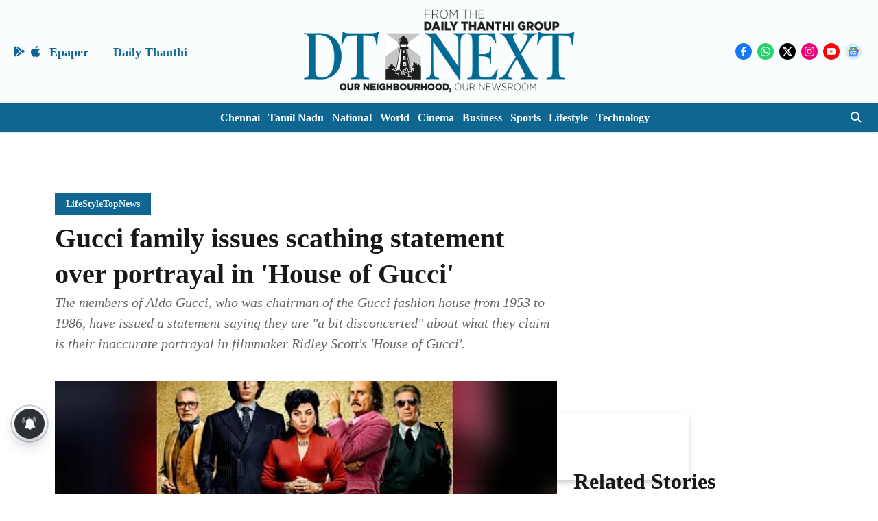

--- FILE ---
content_type: text/html; charset=utf-8
request_url: https://www.google.com/recaptcha/api2/aframe
body_size: 265
content:
<!DOCTYPE HTML><html><head><meta http-equiv="content-type" content="text/html; charset=UTF-8"></head><body><script nonce="AP8B_Bytdfbg-7JeOatbxQ">/** Anti-fraud and anti-abuse applications only. See google.com/recaptcha */ try{var clients={'sodar':'https://pagead2.googlesyndication.com/pagead/sodar?'};window.addEventListener("message",function(a){try{if(a.source===window.parent){var b=JSON.parse(a.data);var c=clients[b['id']];if(c){var d=document.createElement('img');d.src=c+b['params']+'&rc='+(localStorage.getItem("rc::a")?sessionStorage.getItem("rc::b"):"");window.document.body.appendChild(d);sessionStorage.setItem("rc::e",parseInt(sessionStorage.getItem("rc::e")||0)+1);localStorage.setItem("rc::h",'1769608546657');}}}catch(b){}});window.parent.postMessage("_grecaptcha_ready", "*");}catch(b){}</script></body></html>

--- FILE ---
content_type: application/javascript; charset=utf-8
request_url: https://fundingchoicesmessages.google.com/f/AGSKWxX7I1hnDynRAC0GM4ynMqkiFRTZKBgnTKObtxiYGHjwflSuDCCJ968Vognt--u1QOelefiPkVhpFhGVuccx0AEmg6g7bvKqw4gyh-5lCtkDaU4Ce-XYUaN2NFeSLCeYGEiyCDhDGdWwHFgd2_7wZSazw19f2Abzg8AbSBA-gTl9ldz9I_K0CAkLdOe5/_/adiframe./msn-exo-/display.ad._images/ads//site_ads.
body_size: -1285
content:
window['5808b43d-7bb1-4bac-8efb-6fafa6ab5e4a'] = true;

--- FILE ---
content_type: application/javascript; charset=UTF-8
request_url: https://www.dtnext.in/cdn-cgi/challenge-platform/h/b/scripts/jsd/d251aa49a8a3/main.js?
body_size: 7991
content:
window._cf_chl_opt={AKGCx8:'b'};~function(Z6,Op,OJ,Or,OX,Om,OB,Oy,Z0,Z2){Z6=G,function(I,o,ZX,Z5,O,Z){for(ZX={I:537,o:369,O:364,Z:475,d:351,L:449,D:488,c:397,T:416,e:326,n:409,H:347},Z5=G,O=I();!![];)try{if(Z=parseInt(Z5(ZX.I))/1*(-parseInt(Z5(ZX.o))/2)+parseInt(Z5(ZX.O))/3*(-parseInt(Z5(ZX.Z))/4)+-parseInt(Z5(ZX.d))/5*(parseInt(Z5(ZX.L))/6)+-parseInt(Z5(ZX.D))/7*(parseInt(Z5(ZX.c))/8)+-parseInt(Z5(ZX.T))/9+-parseInt(Z5(ZX.e))/10*(-parseInt(Z5(ZX.n))/11)+parseInt(Z5(ZX.H))/12,Z===o)break;else O.push(O.shift())}catch(d){O.push(O.shift())}}(s,463881),Op=this||self,OJ=Op[Z6(478)],Or={},Or[Z6(492)]='o',Or[Z6(323)]='s',Or[Z6(362)]='u',Or[Z6(381)]='z',Or[Z6(328)]='n',Or[Z6(504)]='I',Or[Z6(443)]='b',OX=Or,Op[Z6(383)]=function(I,o,O,Z,d7,d6,d5,d3,Zs,L,T,H,Q,M,K,h){if(d7={I:426,o:333,O:472,Z:315,d:513,L:472,D:542,c:462,T:330,e:490,n:418,H:534,Q:359,f:442,M:367,K:525,h:428,z:425,S:422,R:425},d6={I:434,o:336,O:454,Z:444,d:359,L:385,D:501,c:481,T:419,e:382,n:446},d5={I:427},d3={I:457,o:507,O:384,Z:500},Zs=Z6,L={'wUWbr':function(z,S){return S!==z},'DzGbV':function(z){return z()},'shsvn':function(z,S){return z(S)},'rzpKC':function(z,S){return z<S},'lbhWb':function(z,S){return z(S)},'EQlkP':function(z,S){return S===z},'VrKqA':Zs(d7.I),'EKCbN':function(z,S){return z+S},'nSOTf':function(z,S,R){return z(S,R)}},null===o||o===void 0)return Z;for(T=L[Zs(d7.o)](OE,o),I[Zs(d7.O)][Zs(d7.Z)]&&(T=T[Zs(d7.d)](I[Zs(d7.L)][Zs(d7.Z)](o))),T=I[Zs(d7.D)][Zs(d7.c)]&&I[Zs(d7.T)]?I[Zs(d7.D)][Zs(d7.c)](new I[(Zs(d7.T))](T)):function(z,d4,Zo,S,R){if(d4={I:366},Zo=Zs,S={'mXPfn':function(C,P,ZI){return ZI=G,L[ZI(d4.I)](C,P)},'ZJhNL':Zo(d6.I),'Qvgng':function(C,ZO){return ZO=Zo,L[ZO(d5.I)](C)}},Zo(d6.o)!==Zo(d6.O)){for(z[Zo(d6.Z)](),R=0;R<z[Zo(d6.d)];z[R+1]===z[R]?z[Zo(d6.L)](R+1,1):R+=1);return z}else L(),S[Zo(d6.D)](D[Zo(d6.c)],S[Zo(d6.T)])&&(Q[Zo(d6.e)]=H,S[Zo(d6.n)](Q))}(T),H='nAsAaAb'.split('A'),H=H[Zs(d7.e)][Zs(d7.n)](H),Q=0;L[Zs(d7.H)](Q,T[Zs(d7.Q)]);M=T[Q],K=Oi(I,o,M),L[Zs(d7.f)](H,K)?(h=L[Zs(d7.M)]('s',K)&&!I[Zs(d7.K)](o[M]),L[Zs(d7.h)]===L[Zs(d7.z)](O,M)?L[Zs(d7.S)](D,O+M,K):h||D(O+M,o[M])):D(L[Zs(d7.R)](O,M),K),Q++);return Z;function D(z,S,ZG){ZG=Zs,Object[ZG(d3.I)][ZG(d3.o)][ZG(d3.O)](Z,S)||(Z[S]=[]),Z[S][ZG(d3.Z)](z)}},Om=Z6(399)[Z6(485)](';'),OB=Om[Z6(490)][Z6(418)](Om),Op[Z6(511)]=function(I,o,dI,dG,ZZ,O,Z,L,D,T){for(dI={I:349,o:431,O:359,Z:359,d:465,L:412,D:500,c:325},dG={I:433},ZZ=Z6,O={'QsIcg':function(n,H){return n+H},'PgZqR':function(n,H){return n<H},'FnhAm':function(n,H){return n(H)}},Z=Object[ZZ(dI.I)](o),L=0;O[ZZ(dI.o)](L,Z[ZZ(dI.O)]);L++)if(D=Z[L],'f'===D&&(D='N'),I[D]){for(T=0;T<o[Z[L]][ZZ(dI.Z)];-1===I[D][ZZ(dI.d)](o[Z[L]][T])&&(O[ZZ(dI.L)](OB,o[Z[L]][T])||I[D][ZZ(dI.D)]('o.'+o[Z[L]][T])),T++);}else I[D]=o[Z[L]][ZZ(dI.c)](function(n,Zd){return Zd=ZZ,O[Zd(dG.I)]('o.',n)})},Oy=null,Z0=OW(),Z2=function(LK,LM,Lf,LH,Lc,LD,LL,ZS,o,O,Z,d){return LK={I:496,o:365,O:544},LM={I:471,o:471,O:329,Z:344,d:401,L:391,D:485,c:393,T:505,e:394,n:395,H:541,Q:344,f:386,M:483,K:505,h:500,z:386,S:350,R:514,C:531,P:341,x:331,V:354,a:344,j:450,F:400,J:400,X:344},Lf={I:389,o:484,O:359},LH={I:484,o:359,O:400,Z:457,d:507,L:384,D:457,c:507,T:457,e:507,n:384,H:329,Q:526,f:470,M:510,K:413,h:463,z:500,S:339,R:320,C:393,P:533,x:532,V:523,a:526,j:360,F:314,J:500,X:500,l:348,i:377,E:353,m:344,B:313,b:500,y:505,v:344,g:507,N:384,U:404,Y:526,k:432,A:463,W:461,s0:403,s1:500,s2:459,s3:440,s4:500,s5:404,s6:458,s7:350,s8:500,s9:541,ss:497,sG:500,sI:395,so:403,sO:514,sZ:500,sd:450},Lc={I:432},LD={I:484},LL={I:448,o:400},ZS=Z6,o={'XCioI':function(L,D){return D==L},'imEmp':function(L,D){return L<D},'TseqQ':function(L,D){return L>D},'mFzTm':function(L,D){return D!==L},'qVtbv':ZS(LK.I),'LRKya':function(L,D){return L-D},'hXeUN':function(L,D){return L>D},'uTzWM':function(L,D){return L<<D},'MNDEq':function(L,D){return L&D},'DmlTB':function(L,D){return L-D},'LRTqE':function(L,D){return L|D},'LYzOr':function(L,D){return L==D},'ZpEiR':function(L,D){return L-D},'buYGh':function(L,D){return L-D},'oXLRt':function(L,D){return L(D)},'lDjJa':function(L,D){return L>D},'avgvb':function(L,D){return L(D)},'bwfCR':function(L,D){return L<<D},'TGXcO':function(L,D){return L-D},'FLInq':function(L,D){return D|L},'gxmQg':function(L,D){return D&L},'wdKSF':function(L,D){return L(D)},'MJiSM':function(L,D){return L<D},'XKtSP':function(L,D){return L<D},'QfMAN':function(L,D){return L&D},'DUTZJ':function(L,D){return D==L},'BTDkn':function(L,D){return L!=D},'oGlTG':function(L,D){return D*L},'FNgAm':function(L,D){return L!=D},'kuDdX':function(L,D){return D*L},'fdbbl':function(L,D){return L*D},'Tfyyg':function(L,D){return L<D},'CHZLD':function(L,D){return L(D)},'HKxsa':function(L,D){return L-D}},O=String[ZS(LK.o)],Z={'h':function(L,ZR){return ZR=ZS,o[ZR(LD.I)](null,L)?'':Z.g(L,6,function(D,ZC){return ZC=ZR,ZC(LL.I)[ZC(LL.o)](D)})},'g':function(L,D,T,LT,ZV,H,Q,M,K,z,S,R,C,P,x,V,j,F,J,X,E){if(LT={I:484},ZV=ZS,H={'wjjRi':function(i,E,ZP){return ZP=G,o[ZP(Lc.I)](i,E)},'MzKUJ':function(i,E,Zx){return Zx=G,o[Zx(LT.I)](i,E)},'acMqO':function(i,E){return i<<E},'oedpW':function(i,E){return i-E}},o[ZV(LH.I)](null,L))return'';for(M={},K={},z='',S=2,R=3,C=2,P=[],x=0,V=0,j=0;j<L[ZV(LH.o)];j+=1)if(F=L[ZV(LH.O)](j),Object[ZV(LH.Z)][ZV(LH.d)][ZV(LH.L)](M,F)||(M[F]=R++,K[F]=!0),J=z+F,Object[ZV(LH.D)][ZV(LH.c)][ZV(LH.L)](M,J))z=J;else{if(Object[ZV(LH.T)][ZV(LH.e)][ZV(LH.n)](K,z)){if(o[ZV(LH.H)](256,z[ZV(LH.Q)](0))){if(o[ZV(LH.f)](o[ZV(LH.M)],ZV(LH.K))){for(Q=0;Q<C;x<<=1,V==o[ZV(LH.h)](D,1)?(V=0,P[ZV(LH.z)](T(x)),x=0):V++,Q++);for(X=z[ZV(LH.Q)](0),Q=0;o[ZV(LH.S)](8,Q);x=o[ZV(LH.R)](x,1)|o[ZV(LH.C)](X,1),V==o[ZV(LH.P)](D,1)?(V=0,P[ZV(LH.z)](T(x)),x=0):V++,X>>=1,Q++);}else{for(J=0;H[ZV(LH.x)](X,T);E<<=1,H[ZV(LH.V)](F,B-1)?(V=0,y[ZV(LH.z)](O(D)),N=0):U++,i++);for(E=Y[ZV(LH.a)](0),j=0;8>A;s0=H[ZV(LH.j)](s1,1)|1.6&E,s2==H[ZV(LH.F)](s3,1)?(s4=0,s5[ZV(LH.J)](s6(s7)),s8=0):s9++,E>>=1,W++);}}else{for(X=1,Q=0;Q<C;x=o[ZV(LH.R)](x,1)|X,V==o[ZV(LH.h)](D,1)?(V=0,P[ZV(LH.X)](T(x)),x=0):V++,X=0,Q++);for(X=z[ZV(LH.a)](0),Q=0;16>Q;x=o[ZV(LH.l)](x<<1,X&1),o[ZV(LH.i)](V,o[ZV(LH.E)](D,1))?(V=0,P[ZV(LH.z)](T(x)),x=0):V++,X>>=1,Q++);}S--,S==0&&(S=Math[ZV(LH.m)](2,C),C++),delete K[z]}else for(X=M[z],Q=0;Q<C;x=1.33&X|x<<1.24,V==o[ZV(LH.B)](D,1)?(V=0,P[ZV(LH.b)](o[ZV(LH.y)](T,x)),x=0):V++,X>>=1,Q++);z=(S--,S==0&&(S=Math[ZV(LH.v)](2,C),C++),M[J]=R++,String(F))}if(z!==''){if(Object[ZV(LH.T)][ZV(LH.g)][ZV(LH.N)](K,z)){if(o[ZV(LH.U)](256,z[ZV(LH.Y)](0))){for(Q=0;o[ZV(LH.k)](Q,C);x<<=1,V==o[ZV(LH.A)](D,1)?(V=0,P[ZV(LH.b)](o[ZV(LH.W)](T,x)),x=0):V++,Q++);for(X=z[ZV(LH.Q)](0),Q=0;8>Q;x=o[ZV(LH.s0)](x,1)|1&X,D-1==V?(V=0,P[ZV(LH.s1)](T(x)),x=0):V++,X>>=1,Q++);}else if(ZV(LH.s2)!==ZV(LH.s2))Z(X,L);else{for(X=1,Q=0;Q<C;x=X|x<<1.6,V==o[ZV(LH.s3)](D,1)?(V=0,P[ZV(LH.s4)](T(x)),x=0):V++,X=0,Q++);for(X=z[ZV(LH.a)](0),Q=0;o[ZV(LH.s5)](16,Q);x=o[ZV(LH.s6)](o[ZV(LH.s0)](x,1),o[ZV(LH.s7)](X,1)),D-1==V?(V=0,P[ZV(LH.s8)](o[ZV(LH.s9)](T,x)),x=0):V++,X>>=1,Q++);}S--,0==S&&(S=Math[ZV(LH.v)](2,C),C++),delete K[z]}else for(X=M[z],Q=0;o[ZV(LH.ss)](Q,C);x=x<<1.59|X&1.87,D-1==V?(V=0,P[ZV(LH.sG)](T(x)),x=0):V++,X>>=1,Q++);S--,0==S&&C++}for(X=2,Q=0;o[ZV(LH.sI)](Q,C);x=o[ZV(LH.so)](x,1)|o[ZV(LH.sO)](X,1),V==D-1?(V=0,P[ZV(LH.sZ)](T(x)),x=0):V++,X>>=1,Q++);for(;;)if(x<<=1,o[ZV(LH.i)](V,D-1)){P[ZV(LH.sZ)](T(x));break}else V++;return P[ZV(LH.sd)]('')},'j':function(L,LQ,Za){return LQ={I:526},Za=ZS,o[Za(Lf.I)](null,L)?'':o[Za(Lf.o)]('',L)?null:Z.i(L[Za(Lf.O)],32768,function(D,Zj){return Zj=Za,L[Zj(LQ.I)](D)})},'i':function(L,D,T,ZF,H,Q,M,K,z,S,R,C,P,x,V,j,i,F,J,X){if(ZF=ZS,ZF(LM.I)===ZF(LM.o)){for(H=[],Q=4,M=4,K=3,z=[],C=T(0),P=D,x=1,S=0;o[ZF(LM.O)](3,S);H[S]=S,S+=1);for(V=0,j=Math[ZF(LM.Z)](2,2),R=1;o[ZF(LM.d)](R,j);)for(F=ZF(LM.L)[ZF(LM.D)]('|'),J=0;!![];){switch(F[J++]){case'0':P>>=1;continue;case'1':V|=(0<X?1:0)*R;continue;case'2':0==P&&(P=D,C=T(x++));continue;case'3':X=o[ZF(LM.c)](C,P);continue;case'4':R<<=1;continue}break}switch(V){case 0:for(V=0,j=Math[ZF(LM.Z)](2,8),R=1;R!=j;X=P&C,P>>=1,P==0&&(P=D,C=o[ZF(LM.T)](T,x++)),V|=o[ZF(LM.e)](o[ZF(LM.n)](0,X)?1:0,R),R<<=1);i=o[ZF(LM.H)](O,V);break;case 1:for(V=0,j=Math[ZF(LM.Q)](2,16),R=1;o[ZF(LM.f)](R,j);X=C&P,P>>=1,0==P&&(P=D,C=T(x++)),V|=o[ZF(LM.M)](0<X?1:0,R),R<<=1);i=o[ZF(LM.K)](O,V);break;case 2:return''}for(S=H[3]=i,z[ZF(LM.h)](i);;){if(x>L)return'';for(V=0,j=Math[ZF(LM.Z)](2,K),R=1;o[ZF(LM.z)](R,j);X=o[ZF(LM.S)](C,P),P>>=1,0==P&&(P=D,C=T(x++)),V|=(0<X?1:0)*R,R<<=1);switch(i=V){case 0:for(V=0,j=Math[ZF(LM.Q)](2,8),R=1;j!=R;X=o[ZF(LM.R)](C,P),P>>=1,0==P&&(P=D,C=T(x++)),V|=o[ZF(LM.C)](o[ZF(LM.P)](0,X)?1:0,R),R<<=1);H[M++]=o[ZF(LM.x)](O,V),i=o[ZF(LM.V)](M,1),Q--;break;case 1:for(V=0,j=Math[ZF(LM.a)](2,16),R=1;R!=j;X=C&P,P>>=1,P==0&&(P=D,C=T(x++)),V|=R*(0<X?1:0),R<<=1);H[M++]=O(V),i=M-1,Q--;break;case 2:return z[ZF(LM.j)]('')}if(Q==0&&(Q=Math[ZF(LM.Q)](2,K),K++),H[i])i=H[i];else if(i===M)i=S+S[ZF(LM.F)](0);else return null;z[ZF(LM.h)](i),H[M++]=S+i[ZF(LM.J)](0),Q--,S=i,Q==0&&(Q=Math[ZF(LM.X)](2,K),K++)}}else o()}},d={},d[ZS(LK.O)]=Z.h,d}(),Z3();function OW(dp,Zq){return dp={I:405},Zq=Z6,crypto&&crypto[Zq(dp.I)]?crypto[Zq(dp.I)]():''}function s(Lr){return Lr='WIaaZ,postMessage,EKCbN,d.cookie,DzGbV,VrKqA,BSxzu,detail,PgZqR,imEmp,QsIcg,loading,api,function,lBYMy,location,random,TGXcO,errorInfoObject,lbhWb,boolean,sort,timeout,Qvgng,body,2Enlmsuk4BI1xO7GHArtLD6SKYzj0RF9WVMeTg+v8cQwdpCZNaqb-Xi5$yPJf3ohU,5538666lpfJJX,join,FLknV,BFJHN,EXZRC,CqrvR,onload,iXsdk,prototype,FLInq,ODxgK,ipiDk,avgvb,from,LRKya,/b/ov1/0.7623365334100402:1769606710:1HvcRmHiqZiONCdPDv4EudSVWL6q7HDmyIO-3Xq9xn8/,indexOf,http-code:,LRmiB4,source,xhr-error,mFzTm,RkrkG,Object,EkvMe,floor,28lLypOU,JbmSI,toString,document,QNMDJ,DOMContentLoaded,readyState,__CF$cv$params,kuDdX,XCioI,split,log,QLiPq,7LtUETm,CnwA5,includes,SleEP,object,TYlZ6,/invisible/jsd,VYRhf,UTRGh,MJiSM,JBxy9,catch,push,mXPfn,[native code],hnBpY,bigint,oXLRt,send,hasOwnProperty,RDzfy,Function,qVtbv,rxvNi8,AKGCx8,concat,QfMAN,gRrkH,parent,pkLOA2,open,vIXiQ,getPrototypeOf,success,xqdbj,MzKUJ,gbGkU,isNaN,charCodeAt,appendChild,event,yPfze,AlFOx,fdbbl,wjjRi,DmlTB,rzpKC,deARq,XMLHttpRequest,617497dpRxQe,RlyJz,addEventListener,clientInformation,wdKSF,Array,wqEke,UIES,vOWAk,isArray,buYGh,oedpW,getOwnPropertyNames,SSTpq3,iframe,error,KIvys,uTzWM,onrCR,navigator,string,sEuUV,map,10owEOvT,AdeF3,number,TseqQ,Set,CHZLD,aUjz8,shsvn,tItDR,jsd,lRmOB,removeChild,cloudflare-invisible,hXeUN,/jsd/oneshot/d251aa49a8a3/0.7623365334100402:1769606710:1HvcRmHiqZiONCdPDv4EudSVWL6q7HDmyIO-3Xq9xn8/,Tfyyg,NGehV,ZbcBL,pow,sid,now,40900896sLpKeU,LRTqE,keys,gxmQg,5vWYUnz,wFUgb,ZpEiR,HKxsa,TgJzg,kpTMF,hfpHh,/cdn-cgi/challenge-platform/h/,length,acMqO,error on cf_chl_props,undefined,zncxm,74208cuScTL,fromCharCode,wUWbr,EQlkP,tabIndex,2UodvYU,FyNYH,WnYdw,lhhwQ,jWcjU,POST,HcPUL,chctx,LYzOr,fjUNq,_cf_chl_opt,MxZOy,symbol,onreadystatechange,pRIb1,call,splice,FNgAm,onerror,FLWOx,DUTZJ,JIijP,3|0|2|1|4,contentDocument,MNDEq,oGlTG,XKtSP,stringify,5898760Xpdmwb,RQfRU,_cf_chl_opt;JJgc4;PJAn2;kJOnV9;IWJi4;OHeaY1;DqMg0;FKmRv9;LpvFx1;cAdz2;PqBHf2;nFZCC5;ddwW5;pRIb1;rxvNi8;RrrrA2;erHi9,charAt,BTDkn,display: none,bwfCR,lDjJa,randomUUID,ontimeout,createElement,style,1967647mEAdgO,CYfuy,href,FnhAm,ndTMp,nMfIk,status,6050691JNZceK,qukue,bind,ZJhNL,contentWindow,cXreY,nSOTf'.split(','),s=function(){return Lr},s()}function OU(dh,Zn,I,o){if(dh={I:375},Zn=Z6,I={'HcPUL':function(O){return O()}},o=I[Zn(dh.I)](Og),o===null)return;Oy=(Oy&&clearTimeout(Oy),setTimeout(function(){Ov()},1e3*o))}function Oi(o,O,Z,Zg,Z8,L,D,T,e,M){D=(Zg={I:343,o:321,O:473,Z:324,d:423,L:321,D:492,c:414,T:324,e:436,n:499,H:513,Q:349,f:520,M:542,K:546,h:542,z:423,S:436},Z8=Z6,L={},L[Z8(Zg.I)]=function(n,H){return H!==n},L[Z8(Zg.o)]=function(n,H){return n==H},L[Z8(Zg.O)]=function(n,H){return H===n},L[Z8(Zg.Z)]=function(n,H){return n==H},L[Z8(Zg.d)]=function(n,H){return n===H},L);try{T=O[Z]}catch(n){return'i'}if(D[Z8(Zg.L)](null,T))return T===void 0?'u':'x';if(Z8(Zg.D)==typeof T){if(D[Z8(Zg.O)](Z8(Zg.c),Z8(Zg.c)))try{if(D[Z8(Zg.T)](Z8(Zg.e),typeof T[Z8(Zg.n)]))return T[Z8(Zg.n)](function(){}),'p'}catch(H){}else{for(M=[];D[Z8(Zg.I)](null,D);M=M[Z8(Zg.H)](Z[Z8(Zg.Q)](T)),e=n[Z8(Zg.f)](H));return M}}return o[Z8(Zg.M)][Z8(Zg.K)](T)?'a':T===o[Z8(Zg.h)]?'D':!0===T?'T':D[Z8(Zg.z)](!1,T)?'F':(e=typeof T,Z8(Zg.S)==e?Ol(o,T)?'N':'f':OX[e]||'?')}function Ok(dq,ZQ,I){return dq={I:482,o:474},ZQ=Z6,I=Op[ZQ(dq.I)],Math[ZQ(dq.o)](+atob(I.t))}function OY(I,dz,ZH){return dz={I:439},ZH=Z6,Math[ZH(dz.I)]()<I}function OA(dC,Zf,o,O,Z,d,L){return dC={I:410,o:538,O:429,Z:474,d:346,L:538,D:429},Zf=Z6,o={},o[Zf(dC.I)]=function(D,c){return D/c},o[Zf(dC.o)]=function(D,c){return D>c},o[Zf(dC.O)]=function(D,c){return D-c},O=o,Z=3600,d=Ok(),L=Math[Zf(dC.Z)](O[Zf(dC.I)](Date[Zf(dC.d)](),1e3)),O[Zf(dC.L)](O[Zf(dC.D)](L,d),Z)?![]:!![]}function Z4(O,Z,LJ,Zr,d,T,L,D){if(LJ={I:435,o:521,O:503,Z:456,d:460,L:357,D:525,c:437,T:426,e:342,n:487,H:363,Q:487,f:388,M:468,K:338,h:345,z:528,S:521,R:516,C:424,P:345,x:528,V:318,a:430,j:424},Zr=Z6,d={'hfpHh':function(c,T){return c===T},'lBYMy':function(c,T){return c===T},'NGehV':function(c,T){return c+T},'QLiPq':function(c,T,e){return c(T,e)},'zncxm':function(c,T){return c+T},'FLWOx':function(c,T){return c+T},'hnBpY':function(c,T){return T===c}},!O[Zr(LJ.I)])return;Z===Zr(LJ.o)?d[Zr(LJ.O)](Zr(LJ.Z),Zr(LJ.d))?(T=d[Zr(LJ.L)]('s',K)&&!h[Zr(LJ.D)](z[S]),d[Zr(LJ.c)](Zr(LJ.T),d[Zr(LJ.e)](R,C))?d[Zr(LJ.n)](P,d[Zr(LJ.H)](x,V),a):T||d[Zr(LJ.Q)](j,d[Zr(LJ.f)](F,J),X[l])):(L={},L[Zr(LJ.M)]=Zr(LJ.K),L[Zr(LJ.h)]=O.r,L[Zr(LJ.z)]=Zr(LJ.S),Op[Zr(LJ.R)][Zr(LJ.C)](L,'*')):(D={},D[Zr(LJ.M)]=Zr(LJ.K),D[Zr(LJ.P)]=O.r,D[Zr(LJ.x)]=Zr(LJ.V),D[Zr(LJ.a)]=Z,Op[Zr(LJ.R)][Zr(LJ.j)](D,'*'))}function Ov(I,de,dT,ZD,o,O){de={I:436,o:361,O:519,Z:495,d:479},dT={I:522,o:373,O:508,Z:529},ZD=Z6,o={'xqdbj':function(Z,d){return d===Z},'jWcjU':ZD(de.I),'RDzfy':function(Z,d){return Z(d)},'yPfze':function(Z){return Z()},'vIXiQ':function(Z){return Z()},'VYRhf':function(Z,d,L){return Z(d,L)},'QNMDJ':ZD(de.o)},O=o[ZD(de.O)](Ob),o[ZD(de.Z)](Ou,O.r,function(Z,Zc){Zc=ZD,o[Zc(dT.I)](typeof I,o[Zc(dT.o)])&&o[Zc(dT.O)](I,Z),o[Zc(dT.Z)](OU)}),O.e&&Z1(o[ZD(de.d)],O.e)}function Ol(o,O,Zi,Z7,Z,d){return Zi={I:371,o:509,O:509,Z:457,d:477,L:384,D:465,c:502},Z7=Z6,Z={},Z[Z7(Zi.I)]=function(L,D){return L instanceof D},d=Z,d[Z7(Zi.I)](O,o[Z7(Zi.o)])&&0<o[Z7(Zi.O)][Z7(Zi.Z)][Z7(Zi.d)][Z7(Zi.L)](O)[Z7(Zi.D)](Z7(Zi.c))}function Z3(LP,LC,LS,Zw,I,o,O,Z,d){if(LP={I:434,o:482,O:481,Z:453,d:380,L:539,D:539,c:480,T:382},LC={I:481,o:434,O:524,Z:535,d:382,L:543,D:405},LS={I:380,o:530},Zw=Z6,I={'MxZOy':function(L){return L()},'AlFOx':function(L,D){return L(D)},'wqEke':function(L){return L()},'EXZRC':Zw(LP.I)},o=Op[Zw(LP.o)],!o)return;if(!OA())return;(O=![],Z=function(Zp){if(Zp=Zw,!O){if(O=!![],!I[Zp(LS.I)](OA))return;I[Zp(LS.o)](Ov,function(L){Z4(o,L)})}},OJ[Zw(LP.O)]!==I[Zw(LP.Z)])?I[Zw(LP.d)](Z):Op[Zw(LP.L)]?OJ[Zw(LP.D)](Zw(LP.c),Z):(d=OJ[Zw(LP.T)]||function(){},OJ[Zw(LP.T)]=function(ZJ){if(ZJ=Zw,d(),OJ[ZJ(LC.I)]!==ZJ(LC.o)){if(ZJ(LC.O)!==ZJ(LC.Z))OJ[ZJ(LC.d)]=d,I[ZJ(LC.L)](Z);else return Z&&d[ZJ(LC.D)]?L[ZJ(LC.D)]():''}})}function Ou(I,o,dw,dF,da,dV,ZM,O,Z,d,L){dw={I:445,o:521,O:466,Z:515,d:469,L:374,D:340,c:482,T:486,e:379,n:536,H:518,Q:452,f:358,M:512,K:356,h:435,z:445,S:406,R:455,C:387,P:438,x:438,V:411,a:506,j:544,F:396},dF={I:476,o:515,O:436,Z:499,d:499,L:421},da={I:415,o:372,O:415,Z:545,d:352,L:415},dV={I:398,o:491},ZM=Z6,O={'RQfRU':function(D,c){return D(c)},'SleEP':ZM(dw.I),'lhhwQ':function(D,c){return D<c},'vOWAk':ZM(dw.o),'wFUgb':ZM(dw.O),'JbmSI':ZM(dw.Z),'cXreY':ZM(dw.d),'BFJHN':ZM(dw.L),'kpTMF':ZM(dw.D)},Z=Op[ZM(dw.c)],console[ZM(dw.T)](Op[ZM(dw.e)]),d=new Op[(ZM(dw.n))](),d[ZM(dw.H)](O[ZM(dw.Q)],ZM(dw.f)+Op[ZM(dw.e)][ZM(dw.M)]+O[ZM(dw.K)]+Z.r),Z[ZM(dw.h)]&&(d[ZM(dw.z)]=5e3,d[ZM(dw.S)]=function(ZK){ZK=ZM,O[ZK(dV.I)](o,O[ZK(dV.o)])}),d[ZM(dw.R)]=function(Zh){Zh=ZM,d[Zh(da.I)]>=200&&O[Zh(da.o)](d[Zh(da.O)],300)?o(O[Zh(da.Z)]):o(O[Zh(da.d)]+d[Zh(da.L)])},d[ZM(dw.C)]=function(Zz){if(Zz=ZM,O[Zz(dF.I)]!==Zz(dF.o)){if(Zz(dF.O)==typeof O[Zz(dF.Z)])return d[Zz(dF.d)](function(){}),'p'}else o(O[Zz(dF.L)])},L={'t':Ok(),'lhr':OJ[ZM(dw.P)]&&OJ[ZM(dw.x)][ZM(dw.V)]?OJ[ZM(dw.P)][ZM(dw.V)]:'','api':Z[ZM(dw.h)]?!![]:![],'c':ON(),'payload':I},d[ZM(dw.a)](Z2[ZM(dw.j)](JSON[ZM(dw.F)](L)))}function Z1(d,L,dX,Zt,D,c,T,n,H,Q,f,M,K,h){if(dX={I:451,o:370,O:464,Z:327,d:493,L:482,D:358,c:379,T:512,e:370,n:494,H:536,Q:518,f:374,M:445,K:406,h:489,z:489,S:316,R:379,C:316,P:467,x:379,V:517,a:379,j:332,F:498,J:441,X:376,l:468,i:335,E:506,m:544},Zt=Z6,D={},D[Zt(dX.I)]=function(z,S){return z+S},D[Zt(dX.o)]=Zt(dX.O),c=D,!OY(0))return![];n=(T={},T[Zt(dX.Z)]=d,T[Zt(dX.d)]=L,T);try{H=Op[Zt(dX.L)],Q=c[Zt(dX.I)](Zt(dX.D)+Op[Zt(dX.c)][Zt(dX.T)]+c[Zt(dX.e)],H.r)+Zt(dX.n),f=new Op[(Zt(dX.H))](),f[Zt(dX.Q)](Zt(dX.f),Q),f[Zt(dX.M)]=2500,f[Zt(dX.K)]=function(){},M={},M[Zt(dX.h)]=Op[Zt(dX.c)][Zt(dX.z)],M[Zt(dX.S)]=Op[Zt(dX.R)][Zt(dX.C)],M[Zt(dX.P)]=Op[Zt(dX.x)][Zt(dX.P)],M[Zt(dX.V)]=Op[Zt(dX.a)][Zt(dX.j)],M[Zt(dX.F)]=Z0,K=M,h={},h[Zt(dX.J)]=n,h[Zt(dX.X)]=K,h[Zt(dX.l)]=Zt(dX.i),f[Zt(dX.E)](Z2[Zt(dX.m)](h))}catch(z){}}function Ob(dO,ZL,Z,d,L,D,c,T,n){d=(dO={I:378,o:402,O:319,Z:540,d:355,L:392,D:407,c:317,T:408,e:368,n:447,H:527,Q:420,f:322,M:355,K:447,h:337},ZL=Z6,Z={},Z[ZL(dO.I)]=ZL(dO.o),Z[ZL(dO.O)]=ZL(dO.Z),Z[ZL(dO.d)]=ZL(dO.L),Z);try{return L=OJ[ZL(dO.D)](ZL(dO.c)),L[ZL(dO.T)]=d[ZL(dO.I)],L[ZL(dO.e)]='-1',OJ[ZL(dO.n)][ZL(dO.H)](L),D=L[ZL(dO.Q)],c={},c=pRIb1(D,D,'',c),c=pRIb1(D,D[d[ZL(dO.O)]]||D[ZL(dO.f)],'n.',c),c=pRIb1(D,L[d[ZL(dO.M)]],'d.',c),OJ[ZL(dO.K)][ZL(dO.h)](L),T={},T.r=c,T.e=null,T}catch(H){return n={},n.r={},n.e=H,n}}function ON(df,Ze,o,O){return df={I:334},Ze=Z6,o={},o[Ze(df.I)]=function(Z,d){return d!==Z},O=o,O[Ze(df.I)](Og(),null)}function G(I,o,O,Z){return I=I-313,O=s(),Z=O[I],Z}function OE(o,ZU,Z9,O,Z,d){for(ZU={I:417,o:417,O:513,Z:349,d:520},Z9=Z6,O={},O[Z9(ZU.I)]=function(L,D){return D!==L},Z=O,d=[];Z[Z9(ZU.o)](null,o);d=d[Z9(ZU.O)](Object[Z9(ZU.Z)](o)),o=Object[Z9(ZU.d)](o));return d}function Og(dH,ZT,o,O,Z,d){return dH={I:390,o:482,O:328,Z:390},ZT=Z6,o={},o[ZT(dH.I)]=function(L,D){return L<D},O=o,Z=Op[ZT(dH.o)],!Z?null:(d=Z.i,typeof d!==ZT(dH.O)||O[ZT(dH.Z)](d,30))?null:d}}()